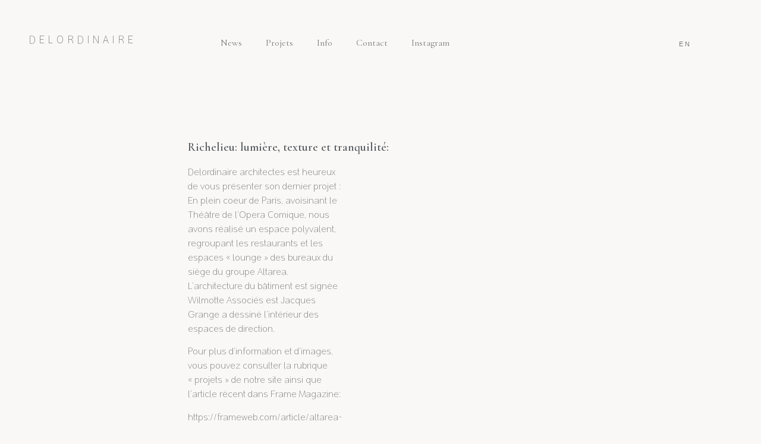

--- FILE ---
content_type: text/html; charset=UTF-8
request_url: https://delordinaire.com/fr/uncategorized-fr/richelieu-lumiere-texture-et-tranquilite/
body_size: 12639
content:
<!doctype html>
<html lang="fr-FR" prefix="og: https://ogp.me/ns#">
<head>
	<meta charset="UTF-8">
	<meta name="viewport" content="width=device-width, initial-scale=1">
	<link rel="profile" href="https://gmpg.org/xfn/11">
	<link rel="alternate" href="https://delordinaire.com/non-classe/richelieu-light-texture-and-tranquility/" hreflang="en" />
<link rel="alternate" href="https://delordinaire.com/fr/uncategorized-fr/richelieu-lumiere-texture-et-tranquilite/" hreflang="fr" />

<!-- Optimisation des moteurs de recherche par Rank Math - https://rankmath.com/ -->
<title>Richelieu: lumière, texture et tranquilité: - Delordinaire</title>
<meta name="description" content="Delordinaire architectes est heureux de vous présenter son dernier projet : En plein coeur de Paris, avoisinant le Théâtre de l’Opera Comique, nous avons"/>
<meta name="robots" content="follow, index, max-snippet:-1, max-video-preview:-1, max-image-preview:large"/>
<link rel="canonical" href="https://delordinaire.com/fr/uncategorized-fr/richelieu-lumiere-texture-et-tranquilite/" />
<meta property="og:locale" content="fr_FR" />
<meta property="og:type" content="article" />
<meta property="og:title" content="Richelieu: lumière, texture et tranquilité: - Delordinaire" />
<meta property="og:description" content="Delordinaire architectes est heureux de vous présenter son dernier projet : En plein coeur de Paris, avoisinant le Théâtre de l’Opera Comique, nous avons" />
<meta property="og:url" content="https://delordinaire.com/fr/uncategorized-fr/richelieu-lumiere-texture-et-tranquilite/" />
<meta property="og:site_name" content="Delordinaire" />
<meta property="article:section" content="Uncategorized" />
<meta property="og:updated_time" content="2024-02-14T11:04:39+01:00" />
<meta property="og:image" content="https://delordinaire.com/wp-content/uploads/2020/12/160719_DL_LOGO-web.png" />
<meta property="og:image:secure_url" content="https://delordinaire.com/wp-content/uploads/2020/12/160719_DL_LOGO-web.png" />
<meta property="og:image:width" content="1920" />
<meta property="og:image:height" content="1080" />
<meta property="og:image:alt" content="Delordinaire Logo" />
<meta property="og:image:type" content="image/png" />
<meta property="article:published_time" content="2020-10-22T14:11:41+02:00" />
<meta property="article:modified_time" content="2024-02-14T11:04:39+01:00" />
<meta name="twitter:card" content="summary_large_image" />
<meta name="twitter:title" content="Richelieu: lumière, texture et tranquilité: - Delordinaire" />
<meta name="twitter:description" content="Delordinaire architectes est heureux de vous présenter son dernier projet : En plein coeur de Paris, avoisinant le Théâtre de l’Opera Comique, nous avons" />
<meta name="twitter:image" content="https://delordinaire.com/wp-content/uploads/2020/12/160719_DL_LOGO-web.png" />
<meta name="twitter:label1" content="Écrit par" />
<meta name="twitter:data1" content="Adrian" />
<meta name="twitter:label2" content="Temps de lecture" />
<meta name="twitter:data2" content="Moins d’une minute" />
<script type="application/ld+json" class="rank-math-schema">{"@context":"https://schema.org","@graph":[{"@type":"Place","@id":"https://delordinaire.com/#place","address":{"@type":"PostalAddress","streetAddress":"3 rue Jacques Louvel Tessier","addressLocality":"Paris","postalCode":"75010","addressCountry":"France"}},{"@type":["HomeAndConstructionBusiness","Organization"],"@id":"https://delordinaire.com/#organization","name":"Delordinaire","url":"https://delordinaire.com","address":{"@type":"PostalAddress","streetAddress":"3 rue Jacques Louvel Tessier","addressLocality":"Paris","postalCode":"75010","addressCountry":"France"},"logo":{"@type":"ImageObject","@id":"https://delordinaire.com/#logo","url":"https://delordinaire.com/wp-content/uploads/2020/12/160719_DL_LOGO-web.png","contentUrl":"https://delordinaire.com/wp-content/uploads/2020/12/160719_DL_LOGO-web.png","caption":"Delordinaire","inLanguage":"fr-FR","width":"1920","height":"1080"},"openingHours":["Monday,Tuesday,Wednesday,Thursday 09h00 18h00"],"location":{"@id":"https://delordinaire.com/#place"},"image":{"@id":"https://delordinaire.com/#logo"}},{"@type":"WebSite","@id":"https://delordinaire.com/#website","url":"https://delordinaire.com","name":"Delordinaire","publisher":{"@id":"https://delordinaire.com/#organization"},"inLanguage":"fr-FR"},{"@type":"ImageObject","@id":"https://delordinaire.com/wp-content/uploads/2020/12/160719_DL_LOGO-web.png","url":"https://delordinaire.com/wp-content/uploads/2020/12/160719_DL_LOGO-web.png","width":"1920","height":"1080","caption":"Delordinaire Logo","inLanguage":"fr-FR"},{"@type":"WebPage","@id":"https://delordinaire.com/fr/uncategorized-fr/richelieu-lumiere-texture-et-tranquilite/#webpage","url":"https://delordinaire.com/fr/uncategorized-fr/richelieu-lumiere-texture-et-tranquilite/","name":"Richelieu: lumi\u00e8re, texture et tranquilit\u00e9: - Delordinaire","datePublished":"2020-10-22T14:11:41+02:00","dateModified":"2024-02-14T11:04:39+01:00","isPartOf":{"@id":"https://delordinaire.com/#website"},"primaryImageOfPage":{"@id":"https://delordinaire.com/wp-content/uploads/2020/12/160719_DL_LOGO-web.png"},"inLanguage":"fr-FR"},{"@type":"Person","@id":"https://delordinaire.com/fr/uncategorized-fr/richelieu-lumiere-texture-et-tranquilite/#author","name":"Adrian","image":{"@type":"ImageObject","@id":"https://secure.gravatar.com/avatar/313efaf75541822f9d93e5001bfbf795?s=96&amp;d=mm&amp;r=g","url":"https://secure.gravatar.com/avatar/313efaf75541822f9d93e5001bfbf795?s=96&amp;d=mm&amp;r=g","caption":"Adrian","inLanguage":"fr-FR"},"worksFor":{"@id":"https://delordinaire.com/#organization"}},{"@type":"BlogPosting","headline":"Richelieu: lumi\u00e8re, texture et tranquilit\u00e9: - Delordinaire","datePublished":"2020-10-22T14:11:41+02:00","dateModified":"2024-02-14T11:04:39+01:00","articleSection":"Uncategorized","author":{"@id":"https://delordinaire.com/fr/uncategorized-fr/richelieu-lumiere-texture-et-tranquilite/#author","name":"Adrian"},"publisher":{"@id":"https://delordinaire.com/#organization"},"description":"Delordinaire architectes est heureux de vous pr\u00e9senter son dernier projet : En plein coeur de Paris, avoisinant le Th\u00e9\u00e2tre de l\u2019Opera Comique, nous avons","name":"Richelieu: lumi\u00e8re, texture et tranquilit\u00e9: - Delordinaire","@id":"https://delordinaire.com/fr/uncategorized-fr/richelieu-lumiere-texture-et-tranquilite/#richSnippet","isPartOf":{"@id":"https://delordinaire.com/fr/uncategorized-fr/richelieu-lumiere-texture-et-tranquilite/#webpage"},"image":{"@id":"https://delordinaire.com/wp-content/uploads/2020/12/160719_DL_LOGO-web.png"},"inLanguage":"fr-FR","mainEntityOfPage":{"@id":"https://delordinaire.com/fr/uncategorized-fr/richelieu-lumiere-texture-et-tranquilite/#webpage"}}]}</script>
<!-- /Extension Rank Math WordPress SEO -->

<link rel="alternate" type="application/rss+xml" title="Delordinaire &raquo; Flux" href="https://delordinaire.com/fr/feed/" />
<link rel="alternate" type="application/rss+xml" title="Delordinaire &raquo; Flux des commentaires" href="https://delordinaire.com/fr/comments/feed/" />
<link rel="alternate" type="application/rss+xml" title="Delordinaire &raquo; Richelieu: lumière, texture et tranquilité: Flux des commentaires" href="https://delordinaire.com/fr/uncategorized-fr/richelieu-lumiere-texture-et-tranquilite/feed/" />
		<!-- This site uses the Google Analytics by MonsterInsights plugin v9.11.1 - Using Analytics tracking - https://www.monsterinsights.com/ -->
							<script src="//www.googletagmanager.com/gtag/js?id=G-WZ7BRGG31F"  data-cfasync="false" data-wpfc-render="false" async></script>
			<script data-cfasync="false" data-wpfc-render="false">
				var mi_version = '9.11.1';
				var mi_track_user = true;
				var mi_no_track_reason = '';
								var MonsterInsightsDefaultLocations = {"page_location":"https:\/\/delordinaire.com\/fr\/uncategorized-fr\/richelieu-lumiere-texture-et-tranquilite\/"};
								if ( typeof MonsterInsightsPrivacyGuardFilter === 'function' ) {
					var MonsterInsightsLocations = (typeof MonsterInsightsExcludeQuery === 'object') ? MonsterInsightsPrivacyGuardFilter( MonsterInsightsExcludeQuery ) : MonsterInsightsPrivacyGuardFilter( MonsterInsightsDefaultLocations );
				} else {
					var MonsterInsightsLocations = (typeof MonsterInsightsExcludeQuery === 'object') ? MonsterInsightsExcludeQuery : MonsterInsightsDefaultLocations;
				}

								var disableStrs = [
										'ga-disable-G-WZ7BRGG31F',
									];

				/* Function to detect opted out users */
				function __gtagTrackerIsOptedOut() {
					for (var index = 0; index < disableStrs.length; index++) {
						if (document.cookie.indexOf(disableStrs[index] + '=true') > -1) {
							return true;
						}
					}

					return false;
				}

				/* Disable tracking if the opt-out cookie exists. */
				if (__gtagTrackerIsOptedOut()) {
					for (var index = 0; index < disableStrs.length; index++) {
						window[disableStrs[index]] = true;
					}
				}

				/* Opt-out function */
				function __gtagTrackerOptout() {
					for (var index = 0; index < disableStrs.length; index++) {
						document.cookie = disableStrs[index] + '=true; expires=Thu, 31 Dec 2099 23:59:59 UTC; path=/';
						window[disableStrs[index]] = true;
					}
				}

				if ('undefined' === typeof gaOptout) {
					function gaOptout() {
						__gtagTrackerOptout();
					}
				}
								window.dataLayer = window.dataLayer || [];

				window.MonsterInsightsDualTracker = {
					helpers: {},
					trackers: {},
				};
				if (mi_track_user) {
					function __gtagDataLayer() {
						dataLayer.push(arguments);
					}

					function __gtagTracker(type, name, parameters) {
						if (!parameters) {
							parameters = {};
						}

						if (parameters.send_to) {
							__gtagDataLayer.apply(null, arguments);
							return;
						}

						if (type === 'event') {
														parameters.send_to = monsterinsights_frontend.v4_id;
							var hookName = name;
							if (typeof parameters['event_category'] !== 'undefined') {
								hookName = parameters['event_category'] + ':' + name;
							}

							if (typeof MonsterInsightsDualTracker.trackers[hookName] !== 'undefined') {
								MonsterInsightsDualTracker.trackers[hookName](parameters);
							} else {
								__gtagDataLayer('event', name, parameters);
							}
							
						} else {
							__gtagDataLayer.apply(null, arguments);
						}
					}

					__gtagTracker('js', new Date());
					__gtagTracker('set', {
						'developer_id.dZGIzZG': true,
											});
					if ( MonsterInsightsLocations.page_location ) {
						__gtagTracker('set', MonsterInsightsLocations);
					}
										__gtagTracker('config', 'G-WZ7BRGG31F', {"forceSSL":"true","link_attribution":"true"} );
										window.gtag = __gtagTracker;										(function () {
						/* https://developers.google.com/analytics/devguides/collection/analyticsjs/ */
						/* ga and __gaTracker compatibility shim. */
						var noopfn = function () {
							return null;
						};
						var newtracker = function () {
							return new Tracker();
						};
						var Tracker = function () {
							return null;
						};
						var p = Tracker.prototype;
						p.get = noopfn;
						p.set = noopfn;
						p.send = function () {
							var args = Array.prototype.slice.call(arguments);
							args.unshift('send');
							__gaTracker.apply(null, args);
						};
						var __gaTracker = function () {
							var len = arguments.length;
							if (len === 0) {
								return;
							}
							var f = arguments[len - 1];
							if (typeof f !== 'object' || f === null || typeof f.hitCallback !== 'function') {
								if ('send' === arguments[0]) {
									var hitConverted, hitObject = false, action;
									if ('event' === arguments[1]) {
										if ('undefined' !== typeof arguments[3]) {
											hitObject = {
												'eventAction': arguments[3],
												'eventCategory': arguments[2],
												'eventLabel': arguments[4],
												'value': arguments[5] ? arguments[5] : 1,
											}
										}
									}
									if ('pageview' === arguments[1]) {
										if ('undefined' !== typeof arguments[2]) {
											hitObject = {
												'eventAction': 'page_view',
												'page_path': arguments[2],
											}
										}
									}
									if (typeof arguments[2] === 'object') {
										hitObject = arguments[2];
									}
									if (typeof arguments[5] === 'object') {
										Object.assign(hitObject, arguments[5]);
									}
									if ('undefined' !== typeof arguments[1].hitType) {
										hitObject = arguments[1];
										if ('pageview' === hitObject.hitType) {
											hitObject.eventAction = 'page_view';
										}
									}
									if (hitObject) {
										action = 'timing' === arguments[1].hitType ? 'timing_complete' : hitObject.eventAction;
										hitConverted = mapArgs(hitObject);
										__gtagTracker('event', action, hitConverted);
									}
								}
								return;
							}

							function mapArgs(args) {
								var arg, hit = {};
								var gaMap = {
									'eventCategory': 'event_category',
									'eventAction': 'event_action',
									'eventLabel': 'event_label',
									'eventValue': 'event_value',
									'nonInteraction': 'non_interaction',
									'timingCategory': 'event_category',
									'timingVar': 'name',
									'timingValue': 'value',
									'timingLabel': 'event_label',
									'page': 'page_path',
									'location': 'page_location',
									'title': 'page_title',
									'referrer' : 'page_referrer',
								};
								for (arg in args) {
																		if (!(!args.hasOwnProperty(arg) || !gaMap.hasOwnProperty(arg))) {
										hit[gaMap[arg]] = args[arg];
									} else {
										hit[arg] = args[arg];
									}
								}
								return hit;
							}

							try {
								f.hitCallback();
							} catch (ex) {
							}
						};
						__gaTracker.create = newtracker;
						__gaTracker.getByName = newtracker;
						__gaTracker.getAll = function () {
							return [];
						};
						__gaTracker.remove = noopfn;
						__gaTracker.loaded = true;
						window['__gaTracker'] = __gaTracker;
					})();
									} else {
										console.log("");
					(function () {
						function __gtagTracker() {
							return null;
						}

						window['__gtagTracker'] = __gtagTracker;
						window['gtag'] = __gtagTracker;
					})();
									}
			</script>
							<!-- / Google Analytics by MonsterInsights -->
		<script>
window._wpemojiSettings = {"baseUrl":"https:\/\/s.w.org\/images\/core\/emoji\/15.0.3\/72x72\/","ext":".png","svgUrl":"https:\/\/s.w.org\/images\/core\/emoji\/15.0.3\/svg\/","svgExt":".svg","source":{"concatemoji":"https:\/\/delordinaire.com\/wp-includes\/js\/wp-emoji-release.min.js?ver=6.6.4"}};
/*! This file is auto-generated */
!function(i,n){var o,s,e;function c(e){try{var t={supportTests:e,timestamp:(new Date).valueOf()};sessionStorage.setItem(o,JSON.stringify(t))}catch(e){}}function p(e,t,n){e.clearRect(0,0,e.canvas.width,e.canvas.height),e.fillText(t,0,0);var t=new Uint32Array(e.getImageData(0,0,e.canvas.width,e.canvas.height).data),r=(e.clearRect(0,0,e.canvas.width,e.canvas.height),e.fillText(n,0,0),new Uint32Array(e.getImageData(0,0,e.canvas.width,e.canvas.height).data));return t.every(function(e,t){return e===r[t]})}function u(e,t,n){switch(t){case"flag":return n(e,"\ud83c\udff3\ufe0f\u200d\u26a7\ufe0f","\ud83c\udff3\ufe0f\u200b\u26a7\ufe0f")?!1:!n(e,"\ud83c\uddfa\ud83c\uddf3","\ud83c\uddfa\u200b\ud83c\uddf3")&&!n(e,"\ud83c\udff4\udb40\udc67\udb40\udc62\udb40\udc65\udb40\udc6e\udb40\udc67\udb40\udc7f","\ud83c\udff4\u200b\udb40\udc67\u200b\udb40\udc62\u200b\udb40\udc65\u200b\udb40\udc6e\u200b\udb40\udc67\u200b\udb40\udc7f");case"emoji":return!n(e,"\ud83d\udc26\u200d\u2b1b","\ud83d\udc26\u200b\u2b1b")}return!1}function f(e,t,n){var r="undefined"!=typeof WorkerGlobalScope&&self instanceof WorkerGlobalScope?new OffscreenCanvas(300,150):i.createElement("canvas"),a=r.getContext("2d",{willReadFrequently:!0}),o=(a.textBaseline="top",a.font="600 32px Arial",{});return e.forEach(function(e){o[e]=t(a,e,n)}),o}function t(e){var t=i.createElement("script");t.src=e,t.defer=!0,i.head.appendChild(t)}"undefined"!=typeof Promise&&(o="wpEmojiSettingsSupports",s=["flag","emoji"],n.supports={everything:!0,everythingExceptFlag:!0},e=new Promise(function(e){i.addEventListener("DOMContentLoaded",e,{once:!0})}),new Promise(function(t){var n=function(){try{var e=JSON.parse(sessionStorage.getItem(o));if("object"==typeof e&&"number"==typeof e.timestamp&&(new Date).valueOf()<e.timestamp+604800&&"object"==typeof e.supportTests)return e.supportTests}catch(e){}return null}();if(!n){if("undefined"!=typeof Worker&&"undefined"!=typeof OffscreenCanvas&&"undefined"!=typeof URL&&URL.createObjectURL&&"undefined"!=typeof Blob)try{var e="postMessage("+f.toString()+"("+[JSON.stringify(s),u.toString(),p.toString()].join(",")+"));",r=new Blob([e],{type:"text/javascript"}),a=new Worker(URL.createObjectURL(r),{name:"wpTestEmojiSupports"});return void(a.onmessage=function(e){c(n=e.data),a.terminate(),t(n)})}catch(e){}c(n=f(s,u,p))}t(n)}).then(function(e){for(var t in e)n.supports[t]=e[t],n.supports.everything=n.supports.everything&&n.supports[t],"flag"!==t&&(n.supports.everythingExceptFlag=n.supports.everythingExceptFlag&&n.supports[t]);n.supports.everythingExceptFlag=n.supports.everythingExceptFlag&&!n.supports.flag,n.DOMReady=!1,n.readyCallback=function(){n.DOMReady=!0}}).then(function(){return e}).then(function(){var e;n.supports.everything||(n.readyCallback(),(e=n.source||{}).concatemoji?t(e.concatemoji):e.wpemoji&&e.twemoji&&(t(e.twemoji),t(e.wpemoji)))}))}((window,document),window._wpemojiSettings);
</script>
<style id='wp-emoji-styles-inline-css'>

	img.wp-smiley, img.emoji {
		display: inline !important;
		border: none !important;
		box-shadow: none !important;
		height: 1em !important;
		width: 1em !important;
		margin: 0 0.07em !important;
		vertical-align: -0.1em !important;
		background: none !important;
		padding: 0 !important;
	}
</style>
<link rel='stylesheet' id='wp-block-library-css' href='https://delordinaire.com/wp-includes/css/dist/block-library/style.min.css?ver=6.6.4' media='all' />
<style id='rank-math-toc-block-style-inline-css'>
.wp-block-rank-math-toc-block nav ol{counter-reset:item}.wp-block-rank-math-toc-block nav ol li{display:block}.wp-block-rank-math-toc-block nav ol li:before{content:counters(item, ".") ". ";counter-increment:item}

</style>
<style id='classic-theme-styles-inline-css'>
/*! This file is auto-generated */
.wp-block-button__link{color:#fff;background-color:#32373c;border-radius:9999px;box-shadow:none;text-decoration:none;padding:calc(.667em + 2px) calc(1.333em + 2px);font-size:1.125em}.wp-block-file__button{background:#32373c;color:#fff;text-decoration:none}
</style>
<style id='global-styles-inline-css'>
:root{--wp--preset--aspect-ratio--square: 1;--wp--preset--aspect-ratio--4-3: 4/3;--wp--preset--aspect-ratio--3-4: 3/4;--wp--preset--aspect-ratio--3-2: 3/2;--wp--preset--aspect-ratio--2-3: 2/3;--wp--preset--aspect-ratio--16-9: 16/9;--wp--preset--aspect-ratio--9-16: 9/16;--wp--preset--color--black: #000000;--wp--preset--color--cyan-bluish-gray: #abb8c3;--wp--preset--color--white: #ffffff;--wp--preset--color--pale-pink: #f78da7;--wp--preset--color--vivid-red: #cf2e2e;--wp--preset--color--luminous-vivid-orange: #ff6900;--wp--preset--color--luminous-vivid-amber: #fcb900;--wp--preset--color--light-green-cyan: #7bdcb5;--wp--preset--color--vivid-green-cyan: #00d084;--wp--preset--color--pale-cyan-blue: #8ed1fc;--wp--preset--color--vivid-cyan-blue: #0693e3;--wp--preset--color--vivid-purple: #9b51e0;--wp--preset--gradient--vivid-cyan-blue-to-vivid-purple: linear-gradient(135deg,rgba(6,147,227,1) 0%,rgb(155,81,224) 100%);--wp--preset--gradient--light-green-cyan-to-vivid-green-cyan: linear-gradient(135deg,rgb(122,220,180) 0%,rgb(0,208,130) 100%);--wp--preset--gradient--luminous-vivid-amber-to-luminous-vivid-orange: linear-gradient(135deg,rgba(252,185,0,1) 0%,rgba(255,105,0,1) 100%);--wp--preset--gradient--luminous-vivid-orange-to-vivid-red: linear-gradient(135deg,rgba(255,105,0,1) 0%,rgb(207,46,46) 100%);--wp--preset--gradient--very-light-gray-to-cyan-bluish-gray: linear-gradient(135deg,rgb(238,238,238) 0%,rgb(169,184,195) 100%);--wp--preset--gradient--cool-to-warm-spectrum: linear-gradient(135deg,rgb(74,234,220) 0%,rgb(151,120,209) 20%,rgb(207,42,186) 40%,rgb(238,44,130) 60%,rgb(251,105,98) 80%,rgb(254,248,76) 100%);--wp--preset--gradient--blush-light-purple: linear-gradient(135deg,rgb(255,206,236) 0%,rgb(152,150,240) 100%);--wp--preset--gradient--blush-bordeaux: linear-gradient(135deg,rgb(254,205,165) 0%,rgb(254,45,45) 50%,rgb(107,0,62) 100%);--wp--preset--gradient--luminous-dusk: linear-gradient(135deg,rgb(255,203,112) 0%,rgb(199,81,192) 50%,rgb(65,88,208) 100%);--wp--preset--gradient--pale-ocean: linear-gradient(135deg,rgb(255,245,203) 0%,rgb(182,227,212) 50%,rgb(51,167,181) 100%);--wp--preset--gradient--electric-grass: linear-gradient(135deg,rgb(202,248,128) 0%,rgb(113,206,126) 100%);--wp--preset--gradient--midnight: linear-gradient(135deg,rgb(2,3,129) 0%,rgb(40,116,252) 100%);--wp--preset--font-size--small: 13px;--wp--preset--font-size--medium: 20px;--wp--preset--font-size--large: 36px;--wp--preset--font-size--x-large: 42px;--wp--preset--spacing--20: 0.44rem;--wp--preset--spacing--30: 0.67rem;--wp--preset--spacing--40: 1rem;--wp--preset--spacing--50: 1.5rem;--wp--preset--spacing--60: 2.25rem;--wp--preset--spacing--70: 3.38rem;--wp--preset--spacing--80: 5.06rem;--wp--preset--shadow--natural: 6px 6px 9px rgba(0, 0, 0, 0.2);--wp--preset--shadow--deep: 12px 12px 50px rgba(0, 0, 0, 0.4);--wp--preset--shadow--sharp: 6px 6px 0px rgba(0, 0, 0, 0.2);--wp--preset--shadow--outlined: 6px 6px 0px -3px rgba(255, 255, 255, 1), 6px 6px rgba(0, 0, 0, 1);--wp--preset--shadow--crisp: 6px 6px 0px rgba(0, 0, 0, 1);}:where(.is-layout-flex){gap: 0.5em;}:where(.is-layout-grid){gap: 0.5em;}body .is-layout-flex{display: flex;}.is-layout-flex{flex-wrap: wrap;align-items: center;}.is-layout-flex > :is(*, div){margin: 0;}body .is-layout-grid{display: grid;}.is-layout-grid > :is(*, div){margin: 0;}:where(.wp-block-columns.is-layout-flex){gap: 2em;}:where(.wp-block-columns.is-layout-grid){gap: 2em;}:where(.wp-block-post-template.is-layout-flex){gap: 1.25em;}:where(.wp-block-post-template.is-layout-grid){gap: 1.25em;}.has-black-color{color: var(--wp--preset--color--black) !important;}.has-cyan-bluish-gray-color{color: var(--wp--preset--color--cyan-bluish-gray) !important;}.has-white-color{color: var(--wp--preset--color--white) !important;}.has-pale-pink-color{color: var(--wp--preset--color--pale-pink) !important;}.has-vivid-red-color{color: var(--wp--preset--color--vivid-red) !important;}.has-luminous-vivid-orange-color{color: var(--wp--preset--color--luminous-vivid-orange) !important;}.has-luminous-vivid-amber-color{color: var(--wp--preset--color--luminous-vivid-amber) !important;}.has-light-green-cyan-color{color: var(--wp--preset--color--light-green-cyan) !important;}.has-vivid-green-cyan-color{color: var(--wp--preset--color--vivid-green-cyan) !important;}.has-pale-cyan-blue-color{color: var(--wp--preset--color--pale-cyan-blue) !important;}.has-vivid-cyan-blue-color{color: var(--wp--preset--color--vivid-cyan-blue) !important;}.has-vivid-purple-color{color: var(--wp--preset--color--vivid-purple) !important;}.has-black-background-color{background-color: var(--wp--preset--color--black) !important;}.has-cyan-bluish-gray-background-color{background-color: var(--wp--preset--color--cyan-bluish-gray) !important;}.has-white-background-color{background-color: var(--wp--preset--color--white) !important;}.has-pale-pink-background-color{background-color: var(--wp--preset--color--pale-pink) !important;}.has-vivid-red-background-color{background-color: var(--wp--preset--color--vivid-red) !important;}.has-luminous-vivid-orange-background-color{background-color: var(--wp--preset--color--luminous-vivid-orange) !important;}.has-luminous-vivid-amber-background-color{background-color: var(--wp--preset--color--luminous-vivid-amber) !important;}.has-light-green-cyan-background-color{background-color: var(--wp--preset--color--light-green-cyan) !important;}.has-vivid-green-cyan-background-color{background-color: var(--wp--preset--color--vivid-green-cyan) !important;}.has-pale-cyan-blue-background-color{background-color: var(--wp--preset--color--pale-cyan-blue) !important;}.has-vivid-cyan-blue-background-color{background-color: var(--wp--preset--color--vivid-cyan-blue) !important;}.has-vivid-purple-background-color{background-color: var(--wp--preset--color--vivid-purple) !important;}.has-black-border-color{border-color: var(--wp--preset--color--black) !important;}.has-cyan-bluish-gray-border-color{border-color: var(--wp--preset--color--cyan-bluish-gray) !important;}.has-white-border-color{border-color: var(--wp--preset--color--white) !important;}.has-pale-pink-border-color{border-color: var(--wp--preset--color--pale-pink) !important;}.has-vivid-red-border-color{border-color: var(--wp--preset--color--vivid-red) !important;}.has-luminous-vivid-orange-border-color{border-color: var(--wp--preset--color--luminous-vivid-orange) !important;}.has-luminous-vivid-amber-border-color{border-color: var(--wp--preset--color--luminous-vivid-amber) !important;}.has-light-green-cyan-border-color{border-color: var(--wp--preset--color--light-green-cyan) !important;}.has-vivid-green-cyan-border-color{border-color: var(--wp--preset--color--vivid-green-cyan) !important;}.has-pale-cyan-blue-border-color{border-color: var(--wp--preset--color--pale-cyan-blue) !important;}.has-vivid-cyan-blue-border-color{border-color: var(--wp--preset--color--vivid-cyan-blue) !important;}.has-vivid-purple-border-color{border-color: var(--wp--preset--color--vivid-purple) !important;}.has-vivid-cyan-blue-to-vivid-purple-gradient-background{background: var(--wp--preset--gradient--vivid-cyan-blue-to-vivid-purple) !important;}.has-light-green-cyan-to-vivid-green-cyan-gradient-background{background: var(--wp--preset--gradient--light-green-cyan-to-vivid-green-cyan) !important;}.has-luminous-vivid-amber-to-luminous-vivid-orange-gradient-background{background: var(--wp--preset--gradient--luminous-vivid-amber-to-luminous-vivid-orange) !important;}.has-luminous-vivid-orange-to-vivid-red-gradient-background{background: var(--wp--preset--gradient--luminous-vivid-orange-to-vivid-red) !important;}.has-very-light-gray-to-cyan-bluish-gray-gradient-background{background: var(--wp--preset--gradient--very-light-gray-to-cyan-bluish-gray) !important;}.has-cool-to-warm-spectrum-gradient-background{background: var(--wp--preset--gradient--cool-to-warm-spectrum) !important;}.has-blush-light-purple-gradient-background{background: var(--wp--preset--gradient--blush-light-purple) !important;}.has-blush-bordeaux-gradient-background{background: var(--wp--preset--gradient--blush-bordeaux) !important;}.has-luminous-dusk-gradient-background{background: var(--wp--preset--gradient--luminous-dusk) !important;}.has-pale-ocean-gradient-background{background: var(--wp--preset--gradient--pale-ocean) !important;}.has-electric-grass-gradient-background{background: var(--wp--preset--gradient--electric-grass) !important;}.has-midnight-gradient-background{background: var(--wp--preset--gradient--midnight) !important;}.has-small-font-size{font-size: var(--wp--preset--font-size--small) !important;}.has-medium-font-size{font-size: var(--wp--preset--font-size--medium) !important;}.has-large-font-size{font-size: var(--wp--preset--font-size--large) !important;}.has-x-large-font-size{font-size: var(--wp--preset--font-size--x-large) !important;}
:where(.wp-block-post-template.is-layout-flex){gap: 1.25em;}:where(.wp-block-post-template.is-layout-grid){gap: 1.25em;}
:where(.wp-block-columns.is-layout-flex){gap: 2em;}:where(.wp-block-columns.is-layout-grid){gap: 2em;}
:root :where(.wp-block-pullquote){font-size: 1.5em;line-height: 1.6;}
</style>
<link rel='stylesheet' id='hello-elementor-css' href='https://delordinaire.com/wp-content/themes/hello-elementor/style.min.css?ver=3.0.1' media='all' />
<link rel='stylesheet' id='hello-elementor-theme-style-css' href='https://delordinaire.com/wp-content/themes/hello-elementor/theme.min.css?ver=3.0.1' media='all' />
<link rel='stylesheet' id='chld_thm_cfg_separate-css' href='https://delordinaire.com/wp-content/themes/hello-elementor-child/ctc-style.css?ver=1.1.1.1573585330' media='all' />
<link rel='stylesheet' id='hello-elementor-header-footer-css' href='https://delordinaire.com/wp-content/themes/hello-elementor/header-footer.min.css?ver=3.0.1' media='all' />
<link rel='stylesheet' id='widget-nav-menu-css' href='https://delordinaire.com/wp-content/plugins/elementor-pro/assets/css/widget-nav-menu.min.css?ver=3.24.0' media='all' />
<link rel='stylesheet' id='widget-text-editor-css' href='https://delordinaire.com/wp-content/plugins/elementor/assets/css/widget-text-editor.min.css?ver=3.24.0' media='all' />
<link rel='stylesheet' id='e-animation-fadeIn-css' href='https://delordinaire.com/wp-content/plugins/elementor/assets/lib/animations/styles/fadeIn.min.css?ver=3.24.0' media='all' />
<link rel='stylesheet' id='widget-spacer-css' href='https://delordinaire.com/wp-content/plugins/elementor/assets/css/widget-spacer.min.css?ver=3.24.0' media='all' />
<link rel='stylesheet' id='widget-heading-css' href='https://delordinaire.com/wp-content/plugins/elementor/assets/css/widget-heading.min.css?ver=3.24.0' media='all' />
<link rel='stylesheet' id='widget-image-css' href='https://delordinaire.com/wp-content/plugins/elementor/assets/css/widget-image.min.css?ver=3.24.0' media='all' />
<link rel='stylesheet' id='widget-theme-elements-css' href='https://delordinaire.com/wp-content/plugins/elementor-pro/assets/css/widget-theme-elements.min.css?ver=3.24.0' media='all' />
<link rel='stylesheet' id='elementor-icons-css' href='https://delordinaire.com/wp-content/plugins/elementor/assets/lib/eicons/css/elementor-icons.min.css?ver=5.31.0' media='all' />
<link rel='stylesheet' id='elementor-frontend-css' href='https://delordinaire.com/wp-content/plugins/elementor/assets/css/frontend.min.css?ver=3.24.0' media='all' />
<link rel='stylesheet' id='swiper-css' href='https://delordinaire.com/wp-content/plugins/elementor/assets/lib/swiper/v8/css/swiper.min.css?ver=8.4.5' media='all' />
<link rel='stylesheet' id='e-swiper-css' href='https://delordinaire.com/wp-content/plugins/elementor/assets/css/conditionals/e-swiper.min.css?ver=3.24.0' media='all' />
<link rel='stylesheet' id='elementor-post-325-css' href='https://delordinaire.com/wp-content/uploads/elementor/css/post-325.css?ver=1726040784' media='all' />
<link rel='stylesheet' id='elementor-pro-css' href='https://delordinaire.com/wp-content/plugins/elementor-pro/assets/css/frontend.min.css?ver=3.24.0' media='all' />
<link rel='stylesheet' id='cpel-language-switcher-css' href='https://delordinaire.com/wp-content/plugins/connect-polylang-elementor/assets/css/language-switcher.min.css?ver=2.4.4' media='all' />
<link rel='stylesheet' id='elementor-global-css' href='https://delordinaire.com/wp-content/uploads/elementor/css/global.css?ver=1726040785' media='all' />
<link rel='stylesheet' id='elementor-post-2177-css' href='https://delordinaire.com/wp-content/uploads/elementor/css/post-2177.css?ver=1726041136' media='all' />
<link rel='stylesheet' id='elementor-post-390-css' href='https://delordinaire.com/wp-content/uploads/elementor/css/post-390.css?ver=1726040797' media='all' />
<link rel='stylesheet' id='elementor-post-1740-css' href='https://delordinaire.com/wp-content/uploads/elementor/css/post-1740.css?ver=1726047961' media='all' />
<link rel='stylesheet' id='google-fonts-1-css' href='https://fonts.googleapis.com/css?family=Cormorant+Garamond%3A100%2C100italic%2C200%2C200italic%2C300%2C300italic%2C400%2C400italic%2C500%2C500italic%2C600%2C600italic%2C700%2C700italic%2C800%2C800italic%2C900%2C900italic&#038;display=auto&#038;ver=6.6.4' media='all' />
<link rel='stylesheet' id='elementor-icons-shared-0-css' href='https://delordinaire.com/wp-content/plugins/elementor/assets/lib/font-awesome/css/fontawesome.min.css?ver=5.15.3' media='all' />
<link rel='stylesheet' id='elementor-icons-fa-solid-css' href='https://delordinaire.com/wp-content/plugins/elementor/assets/lib/font-awesome/css/solid.min.css?ver=5.15.3' media='all' />
<link rel="preconnect" href="https://fonts.gstatic.com/" crossorigin><script src="https://delordinaire.com/wp-content/plugins/google-analytics-for-wordpress/assets/js/frontend-gtag.min.js?ver=9.11.1" id="monsterinsights-frontend-script-js" async data-wp-strategy="async"></script>
<script data-cfasync="false" data-wpfc-render="false" id='monsterinsights-frontend-script-js-extra'>var monsterinsights_frontend = {"js_events_tracking":"true","download_extensions":"doc,pdf,ppt,zip,xls,docx,pptx,xlsx","inbound_paths":"[{\"path\":\"\\\/go\\\/\",\"label\":\"affiliate\"},{\"path\":\"\\\/recommend\\\/\",\"label\":\"affiliate\"}]","home_url":"https:\/\/delordinaire.com","hash_tracking":"false","v4_id":"G-WZ7BRGG31F"};</script>
<script src="https://delordinaire.com/wp-includes/js/jquery/jquery.min.js?ver=3.7.1" id="jquery-core-js"></script>
<script src="https://delordinaire.com/wp-includes/js/jquery/jquery-migrate.min.js?ver=3.4.1" id="jquery-migrate-js"></script>
<link rel="https://api.w.org/" href="https://delordinaire.com/wp-json/" /><link rel="alternate" title="JSON" type="application/json" href="https://delordinaire.com/wp-json/wp/v2/posts/1896" /><link rel="EditURI" type="application/rsd+xml" title="RSD" href="https://delordinaire.com/xmlrpc.php?rsd" />
<meta name="generator" content="WordPress 6.6.4" />
<link rel='shortlink' href='https://delordinaire.com/?p=1896' />
<link rel="alternate" title="oEmbed (JSON)" type="application/json+oembed" href="https://delordinaire.com/wp-json/oembed/1.0/embed?url=https%3A%2F%2Fdelordinaire.com%2Ffr%2Funcategorized-fr%2Frichelieu-lumiere-texture-et-tranquilite%2F" />
<link rel="alternate" title="oEmbed (XML)" type="text/xml+oembed" href="https://delordinaire.com/wp-json/oembed/1.0/embed?url=https%3A%2F%2Fdelordinaire.com%2Ffr%2Funcategorized-fr%2Frichelieu-lumiere-texture-et-tranquilite%2F&#038;format=xml" />
<meta name="generator" content="Elementor 3.24.0; features: additional_custom_breakpoints; settings: css_print_method-external, google_font-enabled, font_display-auto">
			<style>
				.e-con.e-parent:nth-of-type(n+4):not(.e-lazyloaded):not(.e-no-lazyload),
				.e-con.e-parent:nth-of-type(n+4):not(.e-lazyloaded):not(.e-no-lazyload) * {
					background-image: none !important;
				}
				@media screen and (max-height: 1024px) {
					.e-con.e-parent:nth-of-type(n+3):not(.e-lazyloaded):not(.e-no-lazyload),
					.e-con.e-parent:nth-of-type(n+3):not(.e-lazyloaded):not(.e-no-lazyload) * {
						background-image: none !important;
					}
				}
				@media screen and (max-height: 640px) {
					.e-con.e-parent:nth-of-type(n+2):not(.e-lazyloaded):not(.e-no-lazyload),
					.e-con.e-parent:nth-of-type(n+2):not(.e-lazyloaded):not(.e-no-lazyload) * {
						background-image: none !important;
					}
				}
			</style>
			<link rel="icon" href="https://delordinaire.com/wp-content/uploads/2019/11/bar-150x35.png" sizes="32x32" />
<link rel="icon" href="https://delordinaire.com/wp-content/uploads/2019/11/bar.png" sizes="192x192" />
<link rel="apple-touch-icon" href="https://delordinaire.com/wp-content/uploads/2019/11/bar.png" />
<meta name="msapplication-TileImage" content="https://delordinaire.com/wp-content/uploads/2019/11/bar.png" />
</head>
<body class="post-template-default single single-post postid-1896 single-format-standard elementor-default elementor-kit-325 elementor-page-1740">


<a class="skip-link screen-reader-text" href="#content">Aller au contenu</a>

		<div data-elementor-type="header" data-elementor-id="2177" class="elementor elementor-2177 elementor-location-header" data-elementor-post-type="elementor_library">
					<section class="elementor-section elementor-top-section elementor-element elementor-element-a4de5fd elementor-section-full_width elementor-section-height-default elementor-section-height-default" data-id="a4de5fd" data-element_type="section">
						<div class="elementor-container elementor-column-gap-default">
					<div class="elementor-column elementor-col-50 elementor-top-column elementor-element elementor-element-56a2910" data-id="56a2910" data-element_type="column">
			<div class="elementor-widget-wrap">
							</div>
		</div>
				<div class="elementor-column elementor-col-50 elementor-top-column elementor-element elementor-element-e5fb947" data-id="e5fb947" data-element_type="column">
			<div class="elementor-widget-wrap elementor-element-populated">
						<div class="elementor-element elementor-element-96108fa elementor-nav-menu--dropdown-tablet elementor-nav-menu__text-align-aside elementor-nav-menu--toggle elementor-nav-menu--burger elementor-widget elementor-widget-nav-menu" data-id="96108fa" data-element_type="widget" data-settings="{&quot;layout&quot;:&quot;horizontal&quot;,&quot;submenu_icon&quot;:{&quot;value&quot;:&quot;&lt;i class=\&quot;fas fa-caret-down\&quot;&gt;&lt;\/i&gt;&quot;,&quot;library&quot;:&quot;fa-solid&quot;},&quot;toggle&quot;:&quot;burger&quot;}" data-widget_type="nav-menu.default">
				<div class="elementor-widget-container">
						<nav aria-label="Menu" class="elementor-nav-menu--main elementor-nav-menu__container elementor-nav-menu--layout-horizontal e--pointer-underline e--animation-fade">
				<ul id="menu-1-96108fa" class="elementor-nav-menu"><li class="menu-item menu-item-type-post_type menu-item-object-page menu-item-417"><a href="https://delordinaire.com/fr/news-2/" class="elementor-item">News</a></li>
<li class="menu-item menu-item-type-post_type menu-item-object-page menu-item-612"><a href="https://delordinaire.com/fr/projets/" class="elementor-item">Projets</a></li>
<li class="menu-item menu-item-type-post_type menu-item-object-page menu-item-2153"><a href="https://delordinaire.com/info/" class="elementor-item">Info</a></li>
<li class="menu-item menu-item-type-post_type menu-item-object-page menu-item-2154"><a href="https://delordinaire.com/contact/" class="elementor-item">Contact</a></li>
<li class="menu-item menu-item-type-custom menu-item-object-custom menu-item-2155"><a href="https://www.instagram.com/delordinaire_/" class="elementor-item">Instagram</a></li>
</ul>			</nav>
					<div class="elementor-menu-toggle" role="button" tabindex="0" aria-label="Permuter le menu" aria-expanded="false">
			<i aria-hidden="true" role="presentation" class="elementor-menu-toggle__icon--open eicon-menu-bar"></i><i aria-hidden="true" role="presentation" class="elementor-menu-toggle__icon--close eicon-close"></i>			<span class="elementor-screen-only">Menu</span>
		</div>
					<nav class="elementor-nav-menu--dropdown elementor-nav-menu__container" aria-hidden="true">
				<ul id="menu-2-96108fa" class="elementor-nav-menu"><li class="menu-item menu-item-type-post_type menu-item-object-page menu-item-417"><a href="https://delordinaire.com/fr/news-2/" class="elementor-item" tabindex="-1">News</a></li>
<li class="menu-item menu-item-type-post_type menu-item-object-page menu-item-612"><a href="https://delordinaire.com/fr/projets/" class="elementor-item" tabindex="-1">Projets</a></li>
<li class="menu-item menu-item-type-post_type menu-item-object-page menu-item-2153"><a href="https://delordinaire.com/info/" class="elementor-item" tabindex="-1">Info</a></li>
<li class="menu-item menu-item-type-post_type menu-item-object-page menu-item-2154"><a href="https://delordinaire.com/contact/" class="elementor-item" tabindex="-1">Contact</a></li>
<li class="menu-item menu-item-type-custom menu-item-object-custom menu-item-2155"><a href="https://www.instagram.com/delordinaire_/" class="elementor-item" tabindex="-1">Instagram</a></li>
</ul>			</nav>
				</div>
				</div>
					</div>
		</div>
					</div>
		</section>
				<section class="elementor-section elementor-top-section elementor-element elementor-element-90ffbb0 elementor-section-full_width elementor-section-height-default elementor-section-height-default elementor-invisible" data-id="90ffbb0" data-element_type="section" data-settings="{&quot;animation&quot;:&quot;fadeIn&quot;,&quot;sticky&quot;:&quot;top&quot;,&quot;sticky_on&quot;:[&quot;desktop&quot;,&quot;tablet&quot;,&quot;mobile&quot;],&quot;sticky_offset&quot;:0,&quot;sticky_effects_offset&quot;:0}">
						<div class="elementor-container elementor-column-gap-default">
					<div class="elementor-column elementor-col-100 elementor-top-column elementor-element elementor-element-49b708b" data-id="49b708b" data-element_type="column">
			<div class="elementor-widget-wrap elementor-element-populated">
						<div class="elementor-element elementor-element-cf45f82 elementor-widget__width-auto elementor-widget-tablet__width-auto elementor-widget-mobile__width-auto elementor-fixed elementor-hidden-tablet elementor-hidden-phone elementor-widget elementor-widget-text-editor" data-id="cf45f82" data-element_type="widget" data-settings="{&quot;_position&quot;:&quot;fixed&quot;}" data-widget_type="text-editor.default">
				<div class="elementor-widget-container">
							<p style="text-align: center;"><a href="https://delordinaire.com/fr/projets/">DELORDINAIRE</a></p>						</div>
				</div>
				<div class="elementor-element elementor-element-fd53a8f elementor-widget__width-auto elementor-widget-tablet__width-auto elementor-widget-mobile__width-auto elementor-hidden-desktop elementor-widget elementor-widget-text-editor" data-id="fd53a8f" data-element_type="widget" data-widget_type="text-editor.default">
				<div class="elementor-widget-container">
							<p style="text-align: center;"><a href="https://delordinaire.com/fr/projets/">DELORDINAIRE</a></p>						</div>
				</div>
				<div class="elementor-element elementor-element-ab753b3 cpel-switcher--align-right elementor-widget__width-auto elementor-fixed elementor-hidden-tablet elementor-hidden-phone cpel-switcher--layout-horizontal elementor-widget elementor-widget-polylang-language-switcher" data-id="ab753b3" data-element_type="widget" data-settings="{&quot;_position&quot;:&quot;fixed&quot;}" data-widget_type="polylang-language-switcher.default">
				<div class="elementor-widget-container">
			<nav class="cpel-switcher__nav"><ul class="cpel-switcher__list"><li class="cpel-switcher__lang"><a lang="en-US" hreflang="en-US" href="https://delordinaire.com/non-classe/richelieu-light-texture-and-tranquility/"><span class="cpel-switcher__code">EN</span></a></li><li class="cpel-switcher__lang cpel-switcher__lang--active"><a lang="fr-FR" hreflang="fr-FR" href="https://delordinaire.com/fr/uncategorized-fr/richelieu-lumiere-texture-et-tranquilite/"><span class="cpel-switcher__code">FR</span></a></li></ul></nav>		</div>
				</div>
				<div class="elementor-element elementor-element-e367496 cpel-switcher--align-right elementor-widget__width-auto elementor-absolute elementor-hidden-desktop cpel-switcher--layout-horizontal elementor-widget elementor-widget-polylang-language-switcher" data-id="e367496" data-element_type="widget" data-settings="{&quot;_position&quot;:&quot;absolute&quot;}" data-widget_type="polylang-language-switcher.default">
				<div class="elementor-widget-container">
			<nav class="cpel-switcher__nav"><ul class="cpel-switcher__list"><li class="cpel-switcher__lang"><a lang="en-US" hreflang="en-US" href="https://delordinaire.com/non-classe/richelieu-light-texture-and-tranquility/"><span class="cpel-switcher__code">EN</span></a></li><li class="cpel-switcher__lang cpel-switcher__lang--active"><a lang="fr-FR" hreflang="fr-FR" href="https://delordinaire.com/fr/uncategorized-fr/richelieu-lumiere-texture-et-tranquilite/"><span class="cpel-switcher__code">FR</span></a></li></ul></nav>		</div>
				</div>
					</div>
		</div>
					</div>
		</section>
				</div>
				<div data-elementor-type="single" data-elementor-id="1740" class="elementor elementor-1740 elementor-location-single post-1896 post type-post status-publish format-standard hentry category-uncategorized-fr" data-elementor-post-type="elementor_library">
					<section class="elementor-section elementor-top-section elementor-element elementor-element-0eeafab elementor-section-full_width elementor-section-stretched elementor-section-height-default elementor-section-height-default elementor-invisible" data-id="0eeafab" data-element_type="section" data-settings="{&quot;animation&quot;:&quot;fadeIn&quot;,&quot;stretch_section&quot;:&quot;section-stretched&quot;}">
						<div class="elementor-container elementor-column-gap-default">
					<div class="elementor-column elementor-col-33 elementor-top-column elementor-element elementor-element-841a360" data-id="841a360" data-element_type="column">
			<div class="elementor-widget-wrap">
							</div>
		</div>
				<div class="elementor-column elementor-col-66 elementor-top-column elementor-element elementor-element-fbeee92" data-id="fbeee92" data-element_type="column">
			<div class="elementor-widget-wrap elementor-element-populated">
						<div class="elementor-element elementor-element-3825751 elementor-widget elementor-widget-theme-post-title elementor-page-title elementor-widget-heading" data-id="3825751" data-element_type="widget" data-widget_type="theme-post-title.default">
				<div class="elementor-widget-container">
			<h5 class="elementor-heading-title elementor-size-default">Richelieu: lumière, texture et tranquilité:</h5>		</div>
				</div>
				<div class="elementor-element elementor-element-f5494b7 elementor-widget__width-initial elementor-widget elementor-widget-theme-post-content" data-id="f5494b7" data-element_type="widget" data-widget_type="theme-post-content.default">
				<div class="elementor-widget-container">
			
<p>Delordinaire architectes est heureux de vous présenter son dernier projet : En plein coeur de Paris, avoisinant le Théâtre de l’Opera Comique, nous avons réalisé un espace polyvalent, regroupant les restaurants et les espaces « lounge » des bureaux du siège du groupe Altarea. L&rsquo;architecture du bâtiment&nbsp;est signée Wilmotte Associés est Jacques Grange a dessiné l&rsquo;intérieur des espaces de direction.</p>



<p>Pour plus d&rsquo;information et d&rsquo;images, vous pouvez consulter la rubrique « projets » de notre site ainsi que l&rsquo;article récent dans Frame Magazine:</p>



<p>https://frameweb.com/article/altarea-paris-hq-addition-delordinaire</p>
		</div>
				</div>
				<div class="elementor-element elementor-element-e1c4a49 elementor-post-navigation-borders-yes elementor-widget elementor-widget-post-navigation" data-id="e1c4a49" data-element_type="widget" data-widget_type="post-navigation.default">
				<div class="elementor-widget-container">
					<div class="elementor-post-navigation">
			<div class="elementor-post-navigation__prev elementor-post-navigation__link">
				<a href="https://delordinaire.com/fr/uncategorized-fr/1865/" rel="prev"><span class="post-navigation__arrow-wrapper post-navigation__arrow-prev"><i class="fa fa-angle-left" aria-hidden="true"></i><span class="elementor-screen-only">Précédent</span></span><span class="elementor-post-navigation__link__prev"><span class="post-navigation__prev--label">Précédent</span><span class="post-navigation__prev--title">Renovation de la bibliothèque de l&rsquo;Ecole Camondo</span></span></a>			</div>
							<div class="elementor-post-navigation__separator-wrapper">
					<div class="elementor-post-navigation__separator"></div>
				</div>
						<div class="elementor-post-navigation__next elementor-post-navigation__link">
				<a href="https://delordinaire.com/fr/uncategorized-fr/rouchon-paris-2/" rel="next"><span class="elementor-post-navigation__link__next"><span class="post-navigation__next--label">Suivant</span><span class="post-navigation__next--title">Rouchon Paris</span></span><span class="post-navigation__arrow-wrapper post-navigation__arrow-next"><i class="fa fa-angle-right" aria-hidden="true"></i><span class="elementor-screen-only">Suivant</span></span></a>			</div>
		</div>
				</div>
				</div>
					</div>
		</div>
					</div>
		</section>
				</div>
				<div data-elementor-type="footer" data-elementor-id="390" class="elementor elementor-390 elementor-location-footer" data-elementor-post-type="elementor_library">
					<section class="elementor-section elementor-top-section elementor-element elementor-element-f7972ec elementor-section-full_width elementor-hidden-phone elementor-hidden-tablet elementor-section-height-default elementor-section-height-default" data-id="f7972ec" data-element_type="section" data-settings="{&quot;sticky&quot;:&quot;bottom&quot;,&quot;background_background&quot;:&quot;classic&quot;,&quot;sticky_on&quot;:[&quot;desktop&quot;,&quot;tablet&quot;,&quot;mobile&quot;],&quot;sticky_offset&quot;:0,&quot;sticky_effects_offset&quot;:0}">
						<div class="elementor-container elementor-column-gap-default">
					<div class="elementor-column elementor-col-100 elementor-top-column elementor-element elementor-element-3deb11c" data-id="3deb11c" data-element_type="column">
			<div class="elementor-widget-wrap elementor-element-populated">
						<div class="elementor-element elementor-element-e197f4b elementor-widget elementor-widget-spacer" data-id="e197f4b" data-element_type="widget" data-widget_type="spacer.default">
				<div class="elementor-widget-container">
					<div class="elementor-spacer">
			<div class="elementor-spacer-inner"></div>
		</div>
				</div>
				</div>
					</div>
		</div>
					</div>
		</section>
				</div>
		
			<script type='text/javascript'>
				const lazyloadRunObserver = () => {
					const lazyloadBackgrounds = document.querySelectorAll( `.e-con.e-parent:not(.e-lazyloaded)` );
					const lazyloadBackgroundObserver = new IntersectionObserver( ( entries ) => {
						entries.forEach( ( entry ) => {
							if ( entry.isIntersecting ) {
								let lazyloadBackground = entry.target;
								if( lazyloadBackground ) {
									lazyloadBackground.classList.add( 'e-lazyloaded' );
								}
								lazyloadBackgroundObserver.unobserve( entry.target );
							}
						});
					}, { rootMargin: '200px 0px 200px 0px' } );
					lazyloadBackgrounds.forEach( ( lazyloadBackground ) => {
						lazyloadBackgroundObserver.observe( lazyloadBackground );
					} );
				};
				const events = [
					'DOMContentLoaded',
					'elementor/lazyload/observe',
				];
				events.forEach( ( event ) => {
					document.addEventListener( event, lazyloadRunObserver );
				} );
			</script>
			<script src="https://delordinaire.com/wp-content/plugins/elementor-pro/assets/lib/smartmenus/jquery.smartmenus.min.js?ver=1.2.1" id="smartmenus-js"></script>
<script src="https://delordinaire.com/wp-content/plugins/elementor-pro/assets/lib/sticky/jquery.sticky.min.js?ver=3.24.0" id="e-sticky-js"></script>
<script src="https://delordinaire.com/wp-content/plugins/elementor-pro/assets/js/webpack-pro.runtime.min.js?ver=3.24.0" id="elementor-pro-webpack-runtime-js"></script>
<script src="https://delordinaire.com/wp-content/plugins/elementor/assets/js/webpack.runtime.min.js?ver=3.24.0" id="elementor-webpack-runtime-js"></script>
<script src="https://delordinaire.com/wp-content/plugins/elementor/assets/js/frontend-modules.min.js?ver=3.24.0" id="elementor-frontend-modules-js"></script>
<script src="https://delordinaire.com/wp-includes/js/dist/hooks.min.js?ver=2810c76e705dd1a53b18" id="wp-hooks-js"></script>
<script src="https://delordinaire.com/wp-includes/js/dist/i18n.min.js?ver=5e580eb46a90c2b997e6" id="wp-i18n-js"></script>
<script id="wp-i18n-js-after">
wp.i18n.setLocaleData( { 'text direction\u0004ltr': [ 'ltr' ] } );
</script>
<script id="elementor-pro-frontend-js-before">
var ElementorProFrontendConfig = {"ajaxurl":"https:\/\/delordinaire.com\/wp-admin\/admin-ajax.php","nonce":"2742e55801","urls":{"assets":"https:\/\/delordinaire.com\/wp-content\/plugins\/elementor-pro\/assets\/","rest":"https:\/\/delordinaire.com\/wp-json\/"},"settings":{"lazy_load_background_images":true},"shareButtonsNetworks":{"facebook":{"title":"Facebook","has_counter":true},"twitter":{"title":"Twitter"},"linkedin":{"title":"LinkedIn","has_counter":true},"pinterest":{"title":"Pinterest","has_counter":true},"reddit":{"title":"Reddit","has_counter":true},"vk":{"title":"VK","has_counter":true},"odnoklassniki":{"title":"OK","has_counter":true},"tumblr":{"title":"Tumblr"},"digg":{"title":"Digg"},"skype":{"title":"Skype"},"stumbleupon":{"title":"StumbleUpon","has_counter":true},"mix":{"title":"Mix"},"telegram":{"title":"Telegram"},"pocket":{"title":"Pocket","has_counter":true},"xing":{"title":"XING","has_counter":true},"whatsapp":{"title":"WhatsApp"},"email":{"title":"Email"},"print":{"title":"Print"},"x-twitter":{"title":"X"},"threads":{"title":"Threads"}},"facebook_sdk":{"lang":"fr_FR","app_id":""},"lottie":{"defaultAnimationUrl":"https:\/\/delordinaire.com\/wp-content\/plugins\/elementor-pro\/modules\/lottie\/assets\/animations\/default.json"}};
</script>
<script src="https://delordinaire.com/wp-content/plugins/elementor-pro/assets/js/frontend.min.js?ver=3.24.0" id="elementor-pro-frontend-js"></script>
<script src="https://delordinaire.com/wp-includes/js/jquery/ui/core.min.js?ver=1.13.3" id="jquery-ui-core-js"></script>
<script id="elementor-frontend-js-before">
var elementorFrontendConfig = {"environmentMode":{"edit":false,"wpPreview":false,"isScriptDebug":false},"i18n":{"shareOnFacebook":"Partager sur Facebook","shareOnTwitter":"Partager sur Twitter","pinIt":"L\u2019\u00e9pingler","download":"T\u00e9l\u00e9charger","downloadImage":"T\u00e9l\u00e9charger une image","fullscreen":"Plein \u00e9cran","zoom":"Zoom","share":"Partager","playVideo":"Lire la vid\u00e9o","previous":"Pr\u00e9c\u00e9dent","next":"Suivant","close":"Fermer","a11yCarouselWrapperAriaLabel":"Carousel | Scroll horizontal: Fl\u00e8che gauche & droite","a11yCarouselPrevSlideMessage":"Diapositive pr\u00e9c\u00e9dente","a11yCarouselNextSlideMessage":"Diapositive suivante","a11yCarouselFirstSlideMessage":"Ceci est la premi\u00e8re diapositive","a11yCarouselLastSlideMessage":"Ceci est la derni\u00e8re diapositive","a11yCarouselPaginationBulletMessage":"Aller \u00e0 la diapositive"},"is_rtl":false,"breakpoints":{"xs":0,"sm":480,"md":768,"lg":1025,"xl":1440,"xxl":1600},"responsive":{"breakpoints":{"mobile":{"label":"Portrait mobile","value":767,"default_value":767,"direction":"max","is_enabled":true},"mobile_extra":{"label":"Mobile Paysage","value":880,"default_value":880,"direction":"max","is_enabled":false},"tablet":{"label":"Tablette en mode portrait","value":1024,"default_value":1024,"direction":"max","is_enabled":true},"tablet_extra":{"label":"Tablette en mode paysage","value":1200,"default_value":1200,"direction":"max","is_enabled":false},"laptop":{"label":"Portable","value":1366,"default_value":1366,"direction":"max","is_enabled":false},"widescreen":{"label":"\u00c9cran large","value":2400,"default_value":2400,"direction":"min","is_enabled":false}}},"version":"3.24.0","is_static":false,"experimentalFeatures":{"additional_custom_breakpoints":true,"container_grid":true,"e_swiper_latest":true,"e_nested_atomic_repeaters":true,"e_onboarding":true,"theme_builder_v2":true,"home_screen":true,"ai-layout":true,"landing-pages":true,"link-in-bio":true,"floating-buttons":true,"display-conditions":true,"form-submissions":true},"urls":{"assets":"https:\/\/delordinaire.com\/wp-content\/plugins\/elementor\/assets\/","ajaxurl":"https:\/\/delordinaire.com\/wp-admin\/admin-ajax.php"},"nonces":{"floatingButtonsClickTracking":"93d4e48f02"},"swiperClass":"swiper","settings":{"page":[],"editorPreferences":[]},"kit":{"active_breakpoints":["viewport_mobile","viewport_tablet"],"global_image_lightbox":"yes","lightbox_enable_counter":"yes","lightbox_enable_fullscreen":"yes","lightbox_enable_zoom":"yes","lightbox_enable_share":"yes","lightbox_title_src":"title","lightbox_description_src":"description"},"post":{"id":1896,"title":"Richelieu%3A%20lumi%C3%A8re%2C%20texture%20et%20tranquilit%C3%A9%3A%20-%20Delordinaire","excerpt":"","featuredImage":false}};
</script>
<script src="https://delordinaire.com/wp-content/plugins/elementor/assets/js/frontend.min.js?ver=3.24.0" id="elementor-frontend-js"></script>
<script src="https://delordinaire.com/wp-content/plugins/elementor-pro/assets/js/elements-handlers.min.js?ver=3.24.0" id="pro-elements-handlers-js"></script>

</body>
</html>


--- FILE ---
content_type: text/css
request_url: https://delordinaire.com/wp-content/themes/hello-elementor-child/ctc-style.css?ver=1.1.1.1573585330
body_size: -26
content:
/*
CTC Separate Stylesheet
Updated: 2019-11-12 20:02:12
*/



--- FILE ---
content_type: text/css
request_url: https://delordinaire.com/wp-content/uploads/elementor/css/post-325.css?ver=1726040784
body_size: 602
content:
.elementor-kit-325{--e-global-color-primary:#6EC1E4;--e-global-color-secondary:#54595F;--e-global-color-text:#7A7A7A;--e-global-color-accent:#61CE70;--e-global-color-353e74ee:#4054B2;--e-global-color-4e3d4ca7:#23A455;--e-global-color-47cd1638:#000;--e-global-color-394ea9fe:#FFF;--e-global-color-2385747d:#000000;--e-global-color-65d3211d:#000000;--e-global-color-6dcc594b:#FAF8F6;--e-global-color-3d3ae64f:#ABABAB;--e-global-typography-primary-font-family:"Malter";--e-global-typography-primary-font-weight:600;--e-global-typography-secondary-font-family:"Malter";--e-global-typography-secondary-font-weight:400;--e-global-typography-text-font-family:"Malter pro-";--e-global-typography-text-font-weight:100;--e-global-typography-accent-font-family:"Malter";}.elementor-kit-325 a{color:#7A7A7A;}.elementor-kit-325 a:hover{color:#54595F;}.elementor-kit-325 h1{text-decoration:underline;}.elementor-section.elementor-section-boxed > .elementor-container{max-width:1140px;}.e-con{--container-max-width:1140px;}.elementor-widget:not(:last-child){margin-block-end:20px;}.elementor-element{--widgets-spacing:20px 20px;}{}h1.entry-title{display:var(--page-title-display);}.elementor-kit-325 e-page-transition{background-color:#FFBC7D;}@media(max-width:1024px){.elementor-section.elementor-section-boxed > .elementor-container{max-width:1024px;}.e-con{--container-max-width:1024px;}}@media(max-width:767px){.elementor-section.elementor-section-boxed > .elementor-container{max-width:767px;}.e-con{--container-max-width:767px;}}/* Start Custom Fonts CSS */@font-face {
	font-family: 'Malter pro-';
	font-style: italic;
	font-weight: normal;
	font-display: auto;
	src: url('https://delordinaire.com/wp-content/uploads/2019/11/Malter_Sans_Italic.woff') format('woff');
}
@font-face {
	font-family: 'Malter pro-';
	font-style: normal;
	font-weight: normal;
	font-display: auto;
	src: url('https://delordinaire.com/wp-content/uploads/2019/11/Malter_Sans_Regular.woff') format('woff');
}
@font-face {
	font-family: 'Malter pro-';
	font-style: normal;
	font-weight: 100;
	font-display: auto;
	src: url('https://delordinaire.com/wp-content/uploads/2019/11/Malter_sans_thin.woff') format('woff');
}
/* End Custom Fonts CSS */

--- FILE ---
content_type: text/css
request_url: https://delordinaire.com/wp-content/uploads/elementor/css/post-2177.css?ver=1726041136
body_size: 1200
content:
.elementor-2177 .elementor-element.elementor-element-56a2910 > .elementor-element-populated{margin:0px 0px 0px 39px;--e-column-margin-right:0px;--e-column-margin-left:39px;}.elementor-2177 .elementor-element.elementor-element-e5fb947 > .elementor-element-populated{padding:0% 0% 0% 0%;}.elementor-2177 .elementor-element.elementor-element-96108fa .elementor-menu-toggle{margin:0 auto;}.elementor-2177 .elementor-element.elementor-element-96108fa .elementor-nav-menu .elementor-item{font-family:"Cormorant Garamond", Sans-serif;font-weight:400;}.elementor-2177 .elementor-element.elementor-element-96108fa .elementor-nav-menu--main .elementor-item:hover,
					.elementor-2177 .elementor-element.elementor-element-96108fa .elementor-nav-menu--main .elementor-item.elementor-item-active,
					.elementor-2177 .elementor-element.elementor-element-96108fa .elementor-nav-menu--main .elementor-item.highlighted,
					.elementor-2177 .elementor-element.elementor-element-96108fa .elementor-nav-menu--main .elementor-item:focus{color:#000000;fill:#000000;}.elementor-2177 .elementor-element.elementor-element-96108fa .elementor-nav-menu--main:not(.e--pointer-framed) .elementor-item:before,
					.elementor-2177 .elementor-element.elementor-element-96108fa .elementor-nav-menu--main:not(.e--pointer-framed) .elementor-item:after{background-color:var( --e-global-color-secondary );}.elementor-2177 .elementor-element.elementor-element-96108fa .e--pointer-framed .elementor-item:before,
					.elementor-2177 .elementor-element.elementor-element-96108fa .e--pointer-framed .elementor-item:after{border-color:var( --e-global-color-secondary );}.elementor-2177 .elementor-element.elementor-element-96108fa .elementor-nav-menu--main .elementor-item.elementor-item-active{color:#000000;}.elementor-2177 .elementor-element.elementor-element-96108fa .e--pointer-framed .elementor-item:before{border-width:0px;}.elementor-2177 .elementor-element.elementor-element-96108fa .e--pointer-framed.e--animation-draw .elementor-item:before{border-width:0 0 0px 0px;}.elementor-2177 .elementor-element.elementor-element-96108fa .e--pointer-framed.e--animation-draw .elementor-item:after{border-width:0px 0px 0 0;}.elementor-2177 .elementor-element.elementor-element-96108fa .e--pointer-framed.e--animation-corners .elementor-item:before{border-width:0px 0 0 0px;}.elementor-2177 .elementor-element.elementor-element-96108fa .e--pointer-framed.e--animation-corners .elementor-item:after{border-width:0 0px 0px 0;}.elementor-2177 .elementor-element.elementor-element-96108fa .e--pointer-underline .elementor-item:after,
					 .elementor-2177 .elementor-element.elementor-element-96108fa .e--pointer-overline .elementor-item:before,
					 .elementor-2177 .elementor-element.elementor-element-96108fa .e--pointer-double-line .elementor-item:before,
					 .elementor-2177 .elementor-element.elementor-element-96108fa .e--pointer-double-line .elementor-item:after{height:0px;}.elementor-2177 .elementor-element.elementor-element-96108fa > .elementor-widget-container{margin:39px 0px 0px -20px;padding:10px 0px 0px 0px;}.elementor-2177 .elementor-element.elementor-element-90ffbb0{margin-top:56px;margin-bottom:56px;}.elementor-bc-flex-widget .elementor-2177 .elementor-element.elementor-element-49b708b.elementor-column .elementor-widget-wrap{align-items:flex-start;}.elementor-2177 .elementor-element.elementor-element-49b708b.elementor-column.elementor-element[data-element_type="column"] > .elementor-widget-wrap.elementor-element-populated{align-content:flex-start;align-items:flex-start;}.elementor-2177 .elementor-element.elementor-element-49b708b > .elementor-element-populated{margin:0px 0px 0px 40px;--e-column-margin-right:0px;--e-column-margin-left:40px;}.elementor-2177 .elementor-element.elementor-element-cf45f82{color:#000000;font-family:"Malter pro-", Sans-serif;font-size:17px;font-weight:100;letter-spacing:6px;width:auto;max-width:auto;top:80px;}.elementor-2177 .elementor-element.elementor-element-cf45f82 > .elementor-widget-container{margin:-25px 0px 0px 0px;}body:not(.rtl) .elementor-2177 .elementor-element.elementor-element-cf45f82{left:49px;}body.rtl .elementor-2177 .elementor-element.elementor-element-cf45f82{right:49px;}.elementor-2177 .elementor-element.elementor-element-fd53a8f{color:#000000;font-family:"Malter pro-", Sans-serif;font-size:17px;font-weight:100;letter-spacing:6px;width:auto;max-width:auto;}.elementor-2177 .elementor-element.elementor-element-ab753b3 .cpel-switcher__lang a{font-family:"Malter pro", Sans-serif;font-size:11px;font-weight:500;letter-spacing:3.4px;}.elementor-2177 .elementor-element.elementor-element-ab753b3 .cpel-switcher__lang a:hover, .elementor-2177 .elementor-element.elementor-element-ab753b3 .cpel-switcher__lang a:focus{color:#000000;}.elementor-2177 .elementor-element.elementor-element-ab753b3 .cpel-switcher__lang--active a{color:#FAF8F6;}.elementor-2177 .elementor-element.elementor-element-ab753b3 .cpel-switcher__nav{--cpel-switcher-space:12px;}.elementor-2177 .elementor-element.elementor-element-ab753b3 .cpel-switcher__code{padding-left:10px;}.elementor-2177 .elementor-element.elementor-element-ab753b3 > .elementor-widget-container{margin:-25px 0px 0px 0px;}.elementor-2177 .elementor-element.elementor-element-ab753b3{width:auto;max-width:auto;top:88px;}body:not(.rtl) .elementor-2177 .elementor-element.elementor-element-ab753b3{right:72.6px;}body.rtl .elementor-2177 .elementor-element.elementor-element-ab753b3{left:72.6px;}.elementor-2177 .elementor-element.elementor-element-e367496 .cpel-switcher__lang a{font-family:"Malter pro", Sans-serif;font-size:11px;font-weight:500;letter-spacing:3.4px;}.elementor-2177 .elementor-element.elementor-element-e367496 .cpel-switcher__lang a:hover, .elementor-2177 .elementor-element.elementor-element-e367496 .cpel-switcher__lang a:focus{color:#000000;}.elementor-2177 .elementor-element.elementor-element-e367496 .cpel-switcher__lang--active a{color:#FAF8F6;}.elementor-2177 .elementor-element.elementor-element-e367496 .cpel-switcher__nav{--cpel-switcher-space:12px;}.elementor-2177 .elementor-element.elementor-element-e367496 .cpel-switcher__code{padding-left:10px;}.elementor-2177 .elementor-element.elementor-element-e367496 > .elementor-widget-container{margin:0px 0px 0px 0px;}.elementor-2177 .elementor-element.elementor-element-e367496{width:auto;max-width:auto;top:84px;}body:not(.rtl) .elementor-2177 .elementor-element.elementor-element-e367496{right:31.8px;}body.rtl .elementor-2177 .elementor-element.elementor-element-e367496{left:31.8px;}@media(min-width:768px){.elementor-2177 .elementor-element.elementor-element-56a2910{width:29%;}.elementor-2177 .elementor-element.elementor-element-e5fb947{width:71%;}}@media(max-width:1024px){.elementor-2177 .elementor-element.elementor-element-90ffbb0{margin-top:46px;margin-bottom:46px;}.elementor-2177 .elementor-element.elementor-element-49b708b > .elementor-element-populated{margin:0px 0px 0px 0px;--e-column-margin-right:0px;--e-column-margin-left:0px;padding:0px 0px 0px 0px;}.elementor-2177 .elementor-element.elementor-element-cf45f82 > .elementor-widget-container{padding:0px 0px 0px 10px;}.elementor-2177 .elementor-element.elementor-element-cf45f82{width:auto;max-width:auto;}.elementor-2177 .elementor-element.elementor-element-fd53a8f > .elementor-widget-container{padding:0px 0px 0px 10px;}.elementor-2177 .elementor-element.elementor-element-fd53a8f{width:auto;max-width:auto;}body:not(.rtl) .elementor-2177 .elementor-element.elementor-element-ab753b3{right:41.9px;}body.rtl .elementor-2177 .elementor-element.elementor-element-ab753b3{left:41.9px;}.elementor-2177 .elementor-element.elementor-element-ab753b3{top:79px;}body:not(.rtl) .elementor-2177 .elementor-element.elementor-element-e367496{right:62.3px;}body.rtl .elementor-2177 .elementor-element.elementor-element-e367496{left:62.3px;}.elementor-2177 .elementor-element.elementor-element-e367496{top:8px;}}@media(max-width:767px){.elementor-2177 .elementor-element.elementor-element-90ffbb0{margin-top:23px;margin-bottom:23px;}.elementor-2177 .elementor-element.elementor-element-cf45f82 > .elementor-widget-container{padding:0px 0px 0px 10px;}.elementor-2177 .elementor-element.elementor-element-cf45f82{width:auto;max-width:auto;}.elementor-2177 .elementor-element.elementor-element-fd53a8f > .elementor-widget-container{padding:0px 0px 0px 10px;}.elementor-2177 .elementor-element.elementor-element-fd53a8f{width:auto;max-width:auto;}body:not(.rtl) .elementor-2177 .elementor-element.elementor-element-ab753b3{right:46.7px;}body.rtl .elementor-2177 .elementor-element.elementor-element-ab753b3{left:46.7px;}.elementor-2177 .elementor-element.elementor-element-ab753b3{top:5px;}body:not(.rtl) .elementor-2177 .elementor-element.elementor-element-e367496{right:46.7px;}body.rtl .elementor-2177 .elementor-element.elementor-element-e367496{left:46.7px;}.elementor-2177 .elementor-element.elementor-element-e367496{top:5px;}}/* Start Custom Fonts CSS */@font-face {
	font-family: 'Malter pro-';
	font-style: italic;
	font-weight: normal;
	font-display: auto;
	src: url('https://delordinaire.com/wp-content/uploads/2019/11/Malter_Sans_Italic.woff') format('woff');
}
@font-face {
	font-family: 'Malter pro-';
	font-style: normal;
	font-weight: normal;
	font-display: auto;
	src: url('https://delordinaire.com/wp-content/uploads/2019/11/Malter_Sans_Regular.woff') format('woff');
}
@font-face {
	font-family: 'Malter pro-';
	font-style: normal;
	font-weight: 100;
	font-display: auto;
	src: url('https://delordinaire.com/wp-content/uploads/2019/11/Malter_sans_thin.woff') format('woff');
}
/* End Custom Fonts CSS */

--- FILE ---
content_type: text/css
request_url: https://delordinaire.com/wp-content/uploads/elementor/css/post-390.css?ver=1726040797
body_size: 184
content:
.elementor-390 .elementor-element.elementor-element-f7972ec:not(.elementor-motion-effects-element-type-background), .elementor-390 .elementor-element.elementor-element-f7972ec > .elementor-motion-effects-container > .elementor-motion-effects-layer{background-color:rgba(250, 248, 246, 0);}.elementor-390 .elementor-element.elementor-element-f7972ec{transition:background 0.3s, border 0.3s, border-radius 0.3s, box-shadow 0.3s;}.elementor-390 .elementor-element.elementor-element-f7972ec > .elementor-background-overlay{transition:background 0.3s, border-radius 0.3s, opacity 0.3s;}.elementor-390 .elementor-element.elementor-element-3deb11c > .elementor-element-populated{margin:0px 0px 0px 50px;--e-column-margin-right:0px;--e-column-margin-left:50px;}.elementor-390 .elementor-element.elementor-element-e197f4b{--spacer-size:22px;}

--- FILE ---
content_type: text/css
request_url: https://delordinaire.com/wp-content/uploads/elementor/css/post-1740.css?ver=1726047961
body_size: 450
content:
.elementor-bc-flex-widget .elementor-1740 .elementor-element.elementor-element-841a360.elementor-column .elementor-widget-wrap{align-items:flex-start;}.elementor-1740 .elementor-element.elementor-element-841a360.elementor-column.elementor-element[data-element_type="column"] > .elementor-widget-wrap.elementor-element-populated{align-content:flex-start;align-items:flex-start;}.elementor-1740 .elementor-element.elementor-element-841a360 > .elementor-element-populated{margin:0px 0px 0px 39px;--e-column-margin-right:0px;--e-column-margin-left:39px;}.elementor-1740 .elementor-element.elementor-element-fbeee92 > .elementor-element-populated{margin:11px 0px 0px 0px;--e-column-margin-right:0px;--e-column-margin-left:0px;padding:0% 39% 0% 0%;}.elementor-1740 .elementor-element.elementor-element-3825751 .elementor-heading-title{color:#54595F;font-family:"Cormorant Garamond", Sans-serif;}.elementor-1740 .elementor-element.elementor-element-f5494b7 > .elementor-widget-container{margin:0px 0px 0px 0px;padding:0px 29px 0px 0px;}.elementor-1740 .elementor-element.elementor-element-f5494b7{width:var( --container-widget-width, 50% );max-width:50%;--container-widget-width:50%;--container-widget-flex-grow:0;}.elementor-1740 .elementor-element.elementor-element-cbb0257{width:var( --container-widget-width, 50% );max-width:50%;--container-widget-width:50%;--container-widget-flex-grow:0;}body.elementor-page-1740:not(.elementor-motion-effects-element-type-background), body.elementor-page-1740 > .elementor-motion-effects-container > .elementor-motion-effects-layer{background-color:#FAF8F6;}@media(min-width:768px){.elementor-1740 .elementor-element.elementor-element-841a360{width:24.675%;}.elementor-1740 .elementor-element.elementor-element-fbeee92{width:75%;}}@media(max-width:1024px) and (min-width:768px){.elementor-1740 .elementor-element.elementor-element-841a360{width:100%;}.elementor-1740 .elementor-element.elementor-element-fbeee92{width:100%;}}@media(max-width:1024px){.elementor-1740 .elementor-element.elementor-element-fbeee92.elementor-column > .elementor-widget-wrap{justify-content:center;}.elementor-1740 .elementor-element.elementor-element-fbeee92 > .elementor-element-populated{padding:0px 0px 0px 0px;}}@media(max-width:767px){.elementor-1740 .elementor-element.elementor-element-fbeee92.elementor-column > .elementor-widget-wrap{justify-content:center;}}